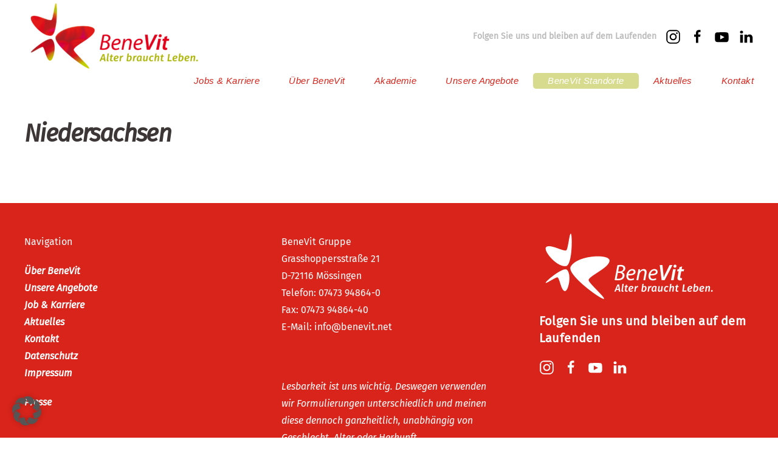

--- FILE ---
content_type: text/html; charset=UTF-8
request_url: https://www.benevit.net/benevit-standorte/niedersachsen/
body_size: 18074
content:
<!DOCTYPE html><html lang="de" prefix="og: https://ogp.me/ns#"><head><meta charset="UTF-8"><meta http-equiv="X-UA-Compatible" content="IE=edge"><meta name="viewport" content="width=device-width, initial-scale=1"><link rel="shortcut icon" href="/wp-content/uploads/2022/03/Logo-BeneVit-nur-Bildmotiv.png"><link rel="apple-touch-icon" href="/wp-content/uploads/2022/03/Logo-BeneVit-nur-Bildmotiv.png"><title>Niedersachsen &mdash; BeneVit</title><meta name="description" content="Niedersachsen &mdash; BeneVit"/><meta name="robots" content="follow, index, max-snippet:-1, max-video-preview:-1, max-image-preview:large"/><link rel="canonical" href="https://www.benevit.net/benevit-standorte/niedersachsen/" /><meta property="og:locale" content="de_DE" /><meta property="og:type" content="article" /><meta property="og:title" content="Niedersachsen &mdash; BeneVit" /><meta property="og:description" content="Niedersachsen &mdash; BeneVit" /><meta property="og:url" content="https://www.benevit.net/benevit-standorte/niedersachsen/" /><meta property="og:site_name" content="BeneVit - Alter braucht Leben" /><meta property="article:publisher" content="https://www.facebook.com/benevit/" /><meta property="og:image" content="https://www.benevit.net/wp-content/uploads/2023/12/BeneVit_SocialMedia_WebVorschau.jpg" /><meta property="og:image:secure_url" content="https://www.benevit.net/wp-content/uploads/2023/12/BeneVit_SocialMedia_WebVorschau.jpg" /><meta property="og:image:width" content="1200" /><meta property="og:image:height" content="630" /><meta property="og:image:alt" content="Social Media Icon-Vorschau für Links" /><meta property="og:image:type" content="image/jpeg" /><meta property="article:published_time" content="2022-05-03T13:27:58+02:00" /><meta name="twitter:card" content="summary_large_image" /><meta name="twitter:title" content="Niedersachsen &mdash; BeneVit" /><meta name="twitter:description" content="Niedersachsen &mdash; BeneVit" /><meta name="twitter:image" content="https://www.benevit.net/wp-content/uploads/2023/12/BeneVit_SocialMedia_WebVorschau.jpg" /><meta name="twitter:label1" content="Lesedauer" /><meta name="twitter:data1" content="Weniger als eine Minute" /> <script type="application/ld+json" class="rank-math-schema">{"@context":"https://schema.org","@graph":[{"@type":"Place","@id":"https://www.benevit.net/#place","address":{"@type":"PostalAddress","streetAddress":"Grasshoppersstra\u00dfe 21","addressLocality":"M\u00f6ssingen","addressRegion":"M\u00f6ssingen","postalCode":"72116","addressCountry":"Deutschland"}},{"@type":["CommunityHealth","Organization"],"@id":"https://www.benevit.net/#organization","name":"BeneVit Holding GmbH","url":"https://www.benevit.net","sameAs":["https://www.facebook.com/benevit/"],"email":"info@benevit.net","address":{"@type":"PostalAddress","streetAddress":"Grasshoppersstra\u00dfe 21","addressLocality":"M\u00f6ssingen","addressRegion":"M\u00f6ssingen","postalCode":"72116","addressCountry":"Deutschland"},"logo":{"@type":"ImageObject","@id":"https://www.benevit.net/#logo","url":"https://www.benevit.net/wp-content/uploads/2022/03/Logo-BeneVit.png","contentUrl":"https://www.benevit.net/wp-content/uploads/2022/03/Logo-BeneVit.png","caption":"BeneVit - Alter braucht Leben","inLanguage":"de","width":"1701","height":"624"},"priceRange":"$$$","contactPoint":[{"@type":"ContactPoint","telephone":"+49 7473 94864-0","contactType":"customer support"}],"openingHours":["Monday,Tuesday,Wednesday,Thursday,Friday 09:00-18:00"],"location":{"@id":"https://www.benevit.net/#place"}},{"@type":"WebSite","@id":"https://www.benevit.net/#website","url":"https://www.benevit.net","name":"BeneVit - Alter braucht Leben","alternateName":"BeneVit - Alter braucht Leben","publisher":{"@id":"https://www.benevit.net/#organization"},"inLanguage":"de"},{"@type":"ImageObject","@id":"https://www.benevit.net/wp-content/uploads/2023/12/BeneVit_SocialMedia_WebVorschau.jpg","url":"https://www.benevit.net/wp-content/uploads/2023/12/BeneVit_SocialMedia_WebVorschau.jpg","width":"1200","height":"630","caption":"Social Media Icon-Vorschau f\u00fcr Links","inLanguage":"de"},{"@type":"WebPage","@id":"https://www.benevit.net/benevit-standorte/niedersachsen/#webpage","url":"https://www.benevit.net/benevit-standorte/niedersachsen/","name":"Niedersachsen &mdash; BeneVit","datePublished":"2022-05-03T13:27:58+02:00","dateModified":"2022-05-03T13:27:58+02:00","isPartOf":{"@id":"https://www.benevit.net/#website"},"primaryImageOfPage":{"@id":"https://www.benevit.net/wp-content/uploads/2023/12/BeneVit_SocialMedia_WebVorschau.jpg"},"inLanguage":"de"},{"@type":"Person","@id":"https://www.benevit.net/benevit-standorte/niedersachsen/#author","name":"Sabine","image":{"@type":"ImageObject","@id":"https://secure.gravatar.com/avatar/53e91661a71423333270e22bf290d5c0e44dad1015cb923430ff76988c89e957?s=96&amp;d=mm&amp;r=g","url":"https://secure.gravatar.com/avatar/53e91661a71423333270e22bf290d5c0e44dad1015cb923430ff76988c89e957?s=96&amp;d=mm&amp;r=g","caption":"Sabine","inLanguage":"de"},"worksFor":{"@id":"https://www.benevit.net/#organization"}},{"@type":"Article","headline":"Niedersachsen &mdash; BeneVit","datePublished":"2022-05-03T13:27:58+02:00","dateModified":"2022-05-03T13:27:58+02:00","author":{"@id":"https://www.benevit.net/benevit-standorte/niedersachsen/#author","name":"Sabine"},"publisher":{"@id":"https://www.benevit.net/#organization"},"description":"Niedersachsen &mdash; BeneVit","name":"Niedersachsen &mdash; BeneVit","@id":"https://www.benevit.net/benevit-standorte/niedersachsen/#richSnippet","isPartOf":{"@id":"https://www.benevit.net/benevit-standorte/niedersachsen/#webpage"},"image":{"@id":"https://www.benevit.net/wp-content/uploads/2023/12/BeneVit_SocialMedia_WebVorschau.jpg"},"inLanguage":"de","mainEntityOfPage":{"@id":"https://www.benevit.net/benevit-standorte/niedersachsen/#webpage"}}]}</script>  <script defer id="pys-version-script" src="[data-uri]"></script> <style id='wp-img-auto-sizes-contain-inline-css' type='text/css'>img:is([sizes=auto i],[sizes^="auto," i]){contain-intrinsic-size:3000px 1500px}
/*# sourceURL=wp-img-auto-sizes-contain-inline-css */</style><link rel='stylesheet' id='wp-block-library-css' href='https://www.benevit.net/wp-includes/css/dist/block-library/style.min.css' type='text/css' media='all' /><style id='global-styles-inline-css' type='text/css'>:root{--wp--preset--aspect-ratio--square: 1;--wp--preset--aspect-ratio--4-3: 4/3;--wp--preset--aspect-ratio--3-4: 3/4;--wp--preset--aspect-ratio--3-2: 3/2;--wp--preset--aspect-ratio--2-3: 2/3;--wp--preset--aspect-ratio--16-9: 16/9;--wp--preset--aspect-ratio--9-16: 9/16;--wp--preset--color--black: #000000;--wp--preset--color--cyan-bluish-gray: #abb8c3;--wp--preset--color--white: #ffffff;--wp--preset--color--pale-pink: #f78da7;--wp--preset--color--vivid-red: #cf2e2e;--wp--preset--color--luminous-vivid-orange: #ff6900;--wp--preset--color--luminous-vivid-amber: #fcb900;--wp--preset--color--light-green-cyan: #7bdcb5;--wp--preset--color--vivid-green-cyan: #00d084;--wp--preset--color--pale-cyan-blue: #8ed1fc;--wp--preset--color--vivid-cyan-blue: #0693e3;--wp--preset--color--vivid-purple: #9b51e0;--wp--preset--gradient--vivid-cyan-blue-to-vivid-purple: linear-gradient(135deg,rgb(6,147,227) 0%,rgb(155,81,224) 100%);--wp--preset--gradient--light-green-cyan-to-vivid-green-cyan: linear-gradient(135deg,rgb(122,220,180) 0%,rgb(0,208,130) 100%);--wp--preset--gradient--luminous-vivid-amber-to-luminous-vivid-orange: linear-gradient(135deg,rgb(252,185,0) 0%,rgb(255,105,0) 100%);--wp--preset--gradient--luminous-vivid-orange-to-vivid-red: linear-gradient(135deg,rgb(255,105,0) 0%,rgb(207,46,46) 100%);--wp--preset--gradient--very-light-gray-to-cyan-bluish-gray: linear-gradient(135deg,rgb(238,238,238) 0%,rgb(169,184,195) 100%);--wp--preset--gradient--cool-to-warm-spectrum: linear-gradient(135deg,rgb(74,234,220) 0%,rgb(151,120,209) 20%,rgb(207,42,186) 40%,rgb(238,44,130) 60%,rgb(251,105,98) 80%,rgb(254,248,76) 100%);--wp--preset--gradient--blush-light-purple: linear-gradient(135deg,rgb(255,206,236) 0%,rgb(152,150,240) 100%);--wp--preset--gradient--blush-bordeaux: linear-gradient(135deg,rgb(254,205,165) 0%,rgb(254,45,45) 50%,rgb(107,0,62) 100%);--wp--preset--gradient--luminous-dusk: linear-gradient(135deg,rgb(255,203,112) 0%,rgb(199,81,192) 50%,rgb(65,88,208) 100%);--wp--preset--gradient--pale-ocean: linear-gradient(135deg,rgb(255,245,203) 0%,rgb(182,227,212) 50%,rgb(51,167,181) 100%);--wp--preset--gradient--electric-grass: linear-gradient(135deg,rgb(202,248,128) 0%,rgb(113,206,126) 100%);--wp--preset--gradient--midnight: linear-gradient(135deg,rgb(2,3,129) 0%,rgb(40,116,252) 100%);--wp--preset--font-size--small: 13px;--wp--preset--font-size--medium: 20px;--wp--preset--font-size--large: 36px;--wp--preset--font-size--x-large: 42px;--wp--preset--spacing--20: 0.44rem;--wp--preset--spacing--30: 0.67rem;--wp--preset--spacing--40: 1rem;--wp--preset--spacing--50: 1.5rem;--wp--preset--spacing--60: 2.25rem;--wp--preset--spacing--70: 3.38rem;--wp--preset--spacing--80: 5.06rem;--wp--preset--shadow--natural: 6px 6px 9px rgba(0, 0, 0, 0.2);--wp--preset--shadow--deep: 12px 12px 50px rgba(0, 0, 0, 0.4);--wp--preset--shadow--sharp: 6px 6px 0px rgba(0, 0, 0, 0.2);--wp--preset--shadow--outlined: 6px 6px 0px -3px rgb(255, 255, 255), 6px 6px rgb(0, 0, 0);--wp--preset--shadow--crisp: 6px 6px 0px rgb(0, 0, 0);}:where(.is-layout-flex){gap: 0.5em;}:where(.is-layout-grid){gap: 0.5em;}body .is-layout-flex{display: flex;}.is-layout-flex{flex-wrap: wrap;align-items: center;}.is-layout-flex > :is(*, div){margin: 0;}body .is-layout-grid{display: grid;}.is-layout-grid > :is(*, div){margin: 0;}:where(.wp-block-columns.is-layout-flex){gap: 2em;}:where(.wp-block-columns.is-layout-grid){gap: 2em;}:where(.wp-block-post-template.is-layout-flex){gap: 1.25em;}:where(.wp-block-post-template.is-layout-grid){gap: 1.25em;}.has-black-color{color: var(--wp--preset--color--black) !important;}.has-cyan-bluish-gray-color{color: var(--wp--preset--color--cyan-bluish-gray) !important;}.has-white-color{color: var(--wp--preset--color--white) !important;}.has-pale-pink-color{color: var(--wp--preset--color--pale-pink) !important;}.has-vivid-red-color{color: var(--wp--preset--color--vivid-red) !important;}.has-luminous-vivid-orange-color{color: var(--wp--preset--color--luminous-vivid-orange) !important;}.has-luminous-vivid-amber-color{color: var(--wp--preset--color--luminous-vivid-amber) !important;}.has-light-green-cyan-color{color: var(--wp--preset--color--light-green-cyan) !important;}.has-vivid-green-cyan-color{color: var(--wp--preset--color--vivid-green-cyan) !important;}.has-pale-cyan-blue-color{color: var(--wp--preset--color--pale-cyan-blue) !important;}.has-vivid-cyan-blue-color{color: var(--wp--preset--color--vivid-cyan-blue) !important;}.has-vivid-purple-color{color: var(--wp--preset--color--vivid-purple) !important;}.has-black-background-color{background-color: var(--wp--preset--color--black) !important;}.has-cyan-bluish-gray-background-color{background-color: var(--wp--preset--color--cyan-bluish-gray) !important;}.has-white-background-color{background-color: var(--wp--preset--color--white) !important;}.has-pale-pink-background-color{background-color: var(--wp--preset--color--pale-pink) !important;}.has-vivid-red-background-color{background-color: var(--wp--preset--color--vivid-red) !important;}.has-luminous-vivid-orange-background-color{background-color: var(--wp--preset--color--luminous-vivid-orange) !important;}.has-luminous-vivid-amber-background-color{background-color: var(--wp--preset--color--luminous-vivid-amber) !important;}.has-light-green-cyan-background-color{background-color: var(--wp--preset--color--light-green-cyan) !important;}.has-vivid-green-cyan-background-color{background-color: var(--wp--preset--color--vivid-green-cyan) !important;}.has-pale-cyan-blue-background-color{background-color: var(--wp--preset--color--pale-cyan-blue) !important;}.has-vivid-cyan-blue-background-color{background-color: var(--wp--preset--color--vivid-cyan-blue) !important;}.has-vivid-purple-background-color{background-color: var(--wp--preset--color--vivid-purple) !important;}.has-black-border-color{border-color: var(--wp--preset--color--black) !important;}.has-cyan-bluish-gray-border-color{border-color: var(--wp--preset--color--cyan-bluish-gray) !important;}.has-white-border-color{border-color: var(--wp--preset--color--white) !important;}.has-pale-pink-border-color{border-color: var(--wp--preset--color--pale-pink) !important;}.has-vivid-red-border-color{border-color: var(--wp--preset--color--vivid-red) !important;}.has-luminous-vivid-orange-border-color{border-color: var(--wp--preset--color--luminous-vivid-orange) !important;}.has-luminous-vivid-amber-border-color{border-color: var(--wp--preset--color--luminous-vivid-amber) !important;}.has-light-green-cyan-border-color{border-color: var(--wp--preset--color--light-green-cyan) !important;}.has-vivid-green-cyan-border-color{border-color: var(--wp--preset--color--vivid-green-cyan) !important;}.has-pale-cyan-blue-border-color{border-color: var(--wp--preset--color--pale-cyan-blue) !important;}.has-vivid-cyan-blue-border-color{border-color: var(--wp--preset--color--vivid-cyan-blue) !important;}.has-vivid-purple-border-color{border-color: var(--wp--preset--color--vivid-purple) !important;}.has-vivid-cyan-blue-to-vivid-purple-gradient-background{background: var(--wp--preset--gradient--vivid-cyan-blue-to-vivid-purple) !important;}.has-light-green-cyan-to-vivid-green-cyan-gradient-background{background: var(--wp--preset--gradient--light-green-cyan-to-vivid-green-cyan) !important;}.has-luminous-vivid-amber-to-luminous-vivid-orange-gradient-background{background: var(--wp--preset--gradient--luminous-vivid-amber-to-luminous-vivid-orange) !important;}.has-luminous-vivid-orange-to-vivid-red-gradient-background{background: var(--wp--preset--gradient--luminous-vivid-orange-to-vivid-red) !important;}.has-very-light-gray-to-cyan-bluish-gray-gradient-background{background: var(--wp--preset--gradient--very-light-gray-to-cyan-bluish-gray) !important;}.has-cool-to-warm-spectrum-gradient-background{background: var(--wp--preset--gradient--cool-to-warm-spectrum) !important;}.has-blush-light-purple-gradient-background{background: var(--wp--preset--gradient--blush-light-purple) !important;}.has-blush-bordeaux-gradient-background{background: var(--wp--preset--gradient--blush-bordeaux) !important;}.has-luminous-dusk-gradient-background{background: var(--wp--preset--gradient--luminous-dusk) !important;}.has-pale-ocean-gradient-background{background: var(--wp--preset--gradient--pale-ocean) !important;}.has-electric-grass-gradient-background{background: var(--wp--preset--gradient--electric-grass) !important;}.has-midnight-gradient-background{background: var(--wp--preset--gradient--midnight) !important;}.has-small-font-size{font-size: var(--wp--preset--font-size--small) !important;}.has-medium-font-size{font-size: var(--wp--preset--font-size--medium) !important;}.has-large-font-size{font-size: var(--wp--preset--font-size--large) !important;}.has-x-large-font-size{font-size: var(--wp--preset--font-size--x-large) !important;}
/*# sourceURL=global-styles-inline-css */</style><style id='classic-theme-styles-inline-css' type='text/css'>/*! This file is auto-generated */
.wp-block-button__link{color:#fff;background-color:#32373c;border-radius:9999px;box-shadow:none;text-decoration:none;padding:calc(.667em + 2px) calc(1.333em + 2px);font-size:1.125em}.wp-block-file__button{background:#32373c;color:#fff;text-decoration:none}
/*# sourceURL=/wp-includes/css/classic-themes.min.css */</style><link rel='stylesheet' id='wp-job-manager-job-listings-css' href='https://www.benevit.net/wp-content/cache/autoptimize/css/autoptimize_single_f28ec5fd85d4f6fabf02e002332f777f.css' type='text/css' media='all' /><link rel='stylesheet' id='gjm-font-css' href='https://www.benevit.net/wp-content/plugins/wpjm-jobs-geolocation/assets/font/gjm.font.min.css' type='text/css' media='all' /><link rel='stylesheet' id='gjm-frontend-css' href='https://www.benevit.net/wp-content/plugins/wpjm-jobs-geolocation/assets/css/gjm.frontend.min.css' type='text/css' media='all' /><link rel='stylesheet' id='embeddable-job-widget-frontend-css' href='https://www.benevit.net/wp-content/cache/autoptimize/css/autoptimize_single_cf764aad92f8124c091916ea959fe318.css' type='text/css' media='all' /><link rel='stylesheet' id='wp-job-manager-tags-frontend-css' href='https://www.benevit.net/wp-content/cache/autoptimize/css/autoptimize_single_65112d2faa366c9ddd556a53a6770c5d.css' type='text/css' media='all' /><link rel='stylesheet' id='parent-style-css' href='https://www.benevit.net/wp-content/themes/yootheme/style.css' type='text/css' media='all' /><link rel='stylesheet' id='child-theme-css-css' href='https://www.benevit.net/wp-content/cache/autoptimize/css/autoptimize_single_1cfcfd41fc83c518486f98d8f42c558f.css' type='text/css' media='all' /><link rel='stylesheet' id='borlabs-cookie-custom-css' href='https://www.benevit.net/wp-content/cache/autoptimize/css/autoptimize_single_2a53c1596933e557c8e492c4970f827f.css' type='text/css' media='all' /><link href="https://www.benevit.net/wp-content/cache/autoptimize/css/autoptimize_single_e70c2cf1bf8bc8e95831e0590c83d75e.css?ver=1712752406" rel="stylesheet"><link href="https://www.benevit.net/wp-content/themes/yootheme/css/theme.update.css?ver=2.7.22" rel="stylesheet"> <script defer id="jquery-core-js-extra" src="[data-uri]"></script> <script defer type="text/javascript" src="https://www.benevit.net/wp-includes/js/jquery/jquery.min.js" id="jquery-core-js"></script> <script defer type="text/javascript" src="https://www.benevit.net/wp-includes/js/jquery/jquery-migrate.min.js" id="jquery-migrate-js"></script> <script defer data-no-optimize="1" data-no-minify="1" data-cfasync="false" type="text/javascript" src="https://www.benevit.net/wp-content/cache/autoptimize/js/autoptimize_single_987bb92913fbe7e51988643e12582c57.js" id="borlabs-cookie-config-js"></script> <script defer data-no-optimize="1" data-no-minify="1" data-cfasync="false" type="text/javascript" src="https://www.benevit.net/wp-content/plugins/borlabs-cookie/assets/javascript/borlabs-cookie-prioritize.min.js" id="borlabs-cookie-prioritize-js"></script> <script defer type="text/javascript" src="https://www.benevit.net/wp-content/plugins/pixelyoursite/dist/scripts/jquery.bind-first-0.2.3.min.js" id="jquery-bind-first-js"></script> <script defer type="text/javascript" src="https://www.benevit.net/wp-content/plugins/pixelyoursite/dist/scripts/js.cookie-2.1.3.min.js" id="js-cookie-pys-js"></script> <script defer type="text/javascript" src="https://www.benevit.net/wp-content/plugins/pixelyoursite/dist/scripts/tld.min.js" id="js-tld-js"></script> <script type="text/javascript" id="pys-js-extra">var pysOptions = {"staticEvents":{"facebook":{"init_event":[{"delay":0,"type":"static","ajaxFire":false,"name":"PageView","pixelIds":["705799647361081"],"eventID":"40e6d22b-4d15-4093-8043-87e7c329551f","params":{"page_title":"Niedersachsen","post_type":"page","post_id":7779,"plugin":"PixelYourSite","user_role":"guest","event_url":"www.benevit.net/benevit-standorte/niedersachsen/"},"e_id":"init_event","ids":[],"hasTimeWindow":false,"timeWindow":0,"woo_order":"","edd_order":""}]}},"dynamicEvents":[],"triggerEvents":[],"triggerEventTypes":[],"facebook":{"pixelIds":["705799647361081"],"advancedMatching":[],"advancedMatchingEnabled":true,"removeMetadata":false,"wooVariableAsSimple":false,"serverApiEnabled":true,"wooCRSendFromServer":false,"send_external_id":null,"enabled_medical":false,"do_not_track_medical_param":["event_url","post_title","page_title","landing_page","content_name","categories","category_name","tags"],"meta_ldu":false},"debug":"","siteUrl":"https://www.benevit.net","ajaxUrl":"https://www.benevit.net/wp-admin/admin-ajax.php","ajax_event":"cbf19fd161","enable_remove_download_url_param":"1","cookie_duration":"7","last_visit_duration":"60","enable_success_send_form":"","ajaxForServerEvent":"1","ajaxForServerStaticEvent":"1","useSendBeacon":"1","send_external_id":"1","external_id_expire":"180","track_cookie_for_subdomains":"1","google_consent_mode":"1","gdpr":{"ajax_enabled":true,"all_disabled_by_api":false,"facebook_disabled_by_api":false,"analytics_disabled_by_api":false,"google_ads_disabled_by_api":false,"pinterest_disabled_by_api":false,"bing_disabled_by_api":false,"reddit_disabled_by_api":false,"externalID_disabled_by_api":false,"facebook_prior_consent_enabled":true,"analytics_prior_consent_enabled":true,"google_ads_prior_consent_enabled":null,"pinterest_prior_consent_enabled":true,"bing_prior_consent_enabled":true,"cookiebot_integration_enabled":false,"cookiebot_facebook_consent_category":"marketing","cookiebot_analytics_consent_category":"statistics","cookiebot_tiktok_consent_category":"marketing","cookiebot_google_ads_consent_category":"marketing","cookiebot_pinterest_consent_category":"marketing","cookiebot_bing_consent_category":"marketing","consent_magic_integration_enabled":false,"real_cookie_banner_integration_enabled":false,"cookie_notice_integration_enabled":false,"cookie_law_info_integration_enabled":false,"analytics_storage":{"enabled":true,"value":"granted","filter":false},"ad_storage":{"enabled":true,"value":"granted","filter":false},"ad_user_data":{"enabled":true,"value":"granted","filter":false},"ad_personalization":{"enabled":true,"value":"granted","filter":false}},"cookie":{"disabled_all_cookie":false,"disabled_start_session_cookie":false,"disabled_advanced_form_data_cookie":false,"disabled_landing_page_cookie":false,"disabled_first_visit_cookie":false,"disabled_trafficsource_cookie":false,"disabled_utmTerms_cookie":false,"disabled_utmId_cookie":false},"tracking_analytics":{"TrafficSource":"direct","TrafficLanding":"undefined","TrafficUtms":[],"TrafficUtmsId":[]},"GATags":{"ga_datalayer_type":"default","ga_datalayer_name":"dataLayerPYS"},"woo":{"enabled":false},"edd":{"enabled":false},"cache_bypass":"1769401207"};
//# sourceURL=pys-js-extra</script> <script defer type="text/javascript" src="https://www.benevit.net/wp-content/cache/autoptimize/js/autoptimize_single_b29cde9ee173823948f31aa48bf1e4b0.js" id="pys-js"></script> <script defer src="[data-uri]"></script><script defer src="[data-uri]"></script><script data-no-optimize="1" data-no-minify="1" data-cfasync="false" data-borlabs-cookie-script-blocker-ignore>(function () {
        if ('0' === '1' && '1' === '1') {
            window['gtag_enable_tcf_support'] = true;
        }
        window.dataLayer = window.dataLayer || [];
        if (typeof window.gtag !== 'function') {
            window.gtag = function () {
                window.dataLayer.push(arguments);
            };
        }
        gtag('set', 'developer_id.dYjRjMm', true);
        if ('1' === '1') {
            let getCookieValue = function (name) {
                return document.cookie.match('(^|;)\\s*' + name + '\\s*=\\s*([^;]+)')?.pop() || '';
            };
            const gtmRegionsData = '{{ google-tag-manager-cm-regional-defaults }}';
            let gtmRegions = [];
            if (gtmRegionsData !== '\{\{ google-tag-manager-cm-regional-defaults \}\}') {
                gtmRegions = JSON.parse(gtmRegionsData);
            }
            let defaultRegion = null;
            for (let gtmRegionIndex in gtmRegions) {
                let gtmRegion = gtmRegions[gtmRegionIndex];
                if (gtmRegion['google-tag-manager-cm-region'] === '') {
                    defaultRegion = gtmRegion;
                } else {
                    gtag('consent', 'default', {
                        'ad_storage': gtmRegion['google-tag-manager-cm-default-ad-storage'],
                        'ad_user_data': gtmRegion['google-tag-manager-cm-default-ad-user-data'],
                        'ad_personalization': gtmRegion['google-tag-manager-cm-default-ad-personalization'],
                        'analytics_storage': gtmRegion['google-tag-manager-cm-default-analytics-storage'],
                        'functionality_storage': gtmRegion['google-tag-manager-cm-default-functionality-storage'],
                        'personalization_storage': gtmRegion['google-tag-manager-cm-default-personalization-storage'],
                        'security_storage': gtmRegion['google-tag-manager-cm-default-security-storage'],
                        'region': gtmRegion['google-tag-manager-cm-region'].toUpperCase().split(','),
						'wait_for_update': 500,
                    });
                }
            }
            let cookieValue = getCookieValue('borlabs-cookie-gcs');
            let consentsFromCookie = {};
            if (cookieValue !== '') {
                consentsFromCookie = JSON.parse(decodeURIComponent(cookieValue));
            }
            let defaultValues = {
                'ad_storage': defaultRegion === null ? 'denied' : defaultRegion['google-tag-manager-cm-default-ad-storage'],
                'ad_user_data': defaultRegion === null ? 'denied' : defaultRegion['google-tag-manager-cm-default-ad-user-data'],
                'ad_personalization': defaultRegion === null ? 'denied' : defaultRegion['google-tag-manager-cm-default-ad-personalization'],
                'analytics_storage': defaultRegion === null ? 'denied' : defaultRegion['google-tag-manager-cm-default-analytics-storage'],
                'functionality_storage': defaultRegion === null ? 'denied' : defaultRegion['google-tag-manager-cm-default-functionality-storage'],
                'personalization_storage': defaultRegion === null ? 'denied' : defaultRegion['google-tag-manager-cm-default-personalization-storage'],
                'security_storage': defaultRegion === null ? 'denied' : defaultRegion['google-tag-manager-cm-default-security-storage'],
                'wait_for_update': 500,
            };
            gtag('consent', 'default', {...defaultValues, ...consentsFromCookie});
            gtag('set', 'ads_data_redaction', true);
        }

        if ('0' === '1') {
            let url = new URL(window.location.href);

            if ((url.searchParams.has('gtm_debug') && url.searchParams.get('gtm_debug') !== '') || document.cookie.indexOf('__TAG_ASSISTANT=') !== -1 || document.documentElement.hasAttribute('data-tag-assistant-present')) {
                /* GTM block start */
                (function(w,d,s,l,i){w[l]=w[l]||[];w[l].push({'gtm.start':
                        new Date().getTime(),event:'gtm.js'});var f=d.getElementsByTagName(s)[0],
                    j=d.createElement(s),dl=l!='dataLayer'?'&l='+l:'';j.async=true;j.src=
                    'https://www.googletagmanager.com/gtm.js?id='+i+dl;f.parentNode.insertBefore(j,f);
                })(window,document,'script','dataLayer','GTM-5H6HG3R');
                /* GTM block end */
            } else {
                /* GTM block start */
                (function(w,d,s,l,i){w[l]=w[l]||[];w[l].push({'gtm.start':
                        new Date().getTime(),event:'gtm.js'});var f=d.getElementsByTagName(s)[0],
                    j=d.createElement(s),dl=l!='dataLayer'?'&l='+l:'';j.async=true;j.src=
                    'https://www.benevit.net/wp-content/uploads/borlabs-cookie/' + i + '.js?ver=not-set-yet';f.parentNode.insertBefore(j,f);
                })(window,document,'script','dataLayer','GTM-5H6HG3R');
                /* GTM block end */
            }
        }


        let borlabsCookieConsentChangeHandler = function () {
            window.dataLayer = window.dataLayer || [];
            if (typeof window.gtag !== 'function') {
                window.gtag = function() {
                    window.dataLayer.push(arguments);
                };
            }

            let consents = BorlabsCookie.Cookie.getPluginCookie().consents;

            if ('1' === '1') {
                let gtmConsents = {};
                let customConsents = {};

				let services = BorlabsCookie.Services._services;

				for (let service in services) {
					if (service !== 'borlabs-cookie') {
						customConsents['borlabs_cookie_' + service.replaceAll('-', '_')] = BorlabsCookie.Consents.hasConsent(service) ? 'granted' : 'denied';
					}
				}

                if ('0' === '1') {
                    gtmConsents = {
                        'analytics_storage': BorlabsCookie.Consents.hasConsentForServiceGroup('statistics') === true ? 'granted' : 'denied',
                        'functionality_storage': BorlabsCookie.Consents.hasConsentForServiceGroup('statistics') === true ? 'granted' : 'denied',
                        'personalization_storage': BorlabsCookie.Consents.hasConsentForServiceGroup('marketing') === true ? 'granted' : 'denied',
                        'security_storage': BorlabsCookie.Consents.hasConsentForServiceGroup('statistics') === true ? 'granted' : 'denied',
                    };
                } else {
                    gtmConsents = {
                        'ad_storage': BorlabsCookie.Consents.hasConsentForServiceGroup('marketing') === true ? 'granted' : 'denied',
                        'ad_user_data': BorlabsCookie.Consents.hasConsentForServiceGroup('marketing') === true ? 'granted' : 'denied',
                        'ad_personalization': BorlabsCookie.Consents.hasConsentForServiceGroup('marketing') === true ? 'granted' : 'denied',
                        'analytics_storage': BorlabsCookie.Consents.hasConsentForServiceGroup('statistics') === true ? 'granted' : 'denied',
                        'functionality_storage': BorlabsCookie.Consents.hasConsentForServiceGroup('statistics') === true ? 'granted' : 'denied',
                        'personalization_storage': BorlabsCookie.Consents.hasConsentForServiceGroup('marketing') === true ? 'granted' : 'denied',
                        'security_storage': BorlabsCookie.Consents.hasConsentForServiceGroup('statistics') === true ? 'granted' : 'denied',
                    };
                }
                BorlabsCookie.CookieLibrary.setCookie(
                    'borlabs-cookie-gcs',
                    JSON.stringify(gtmConsents),
                    BorlabsCookie.Settings.automaticCookieDomainAndPath.value ? '' : BorlabsCookie.Settings.cookieDomain.value,
                    BorlabsCookie.Settings.cookiePath.value,
                    BorlabsCookie.Cookie.getPluginCookie().expires,
                    BorlabsCookie.Settings.cookieSecure.value,
                    BorlabsCookie.Settings.cookieSameSite.value
                );
                gtag('consent', 'update', {...gtmConsents, ...customConsents});
            }


            for (let serviceGroup in consents) {
                for (let service of consents[serviceGroup]) {
                    if (!window.BorlabsCookieGtmPackageSentEvents.includes(service) && service !== 'borlabs-cookie') {
                        window.dataLayer.push({
                            event: 'borlabs-cookie-opt-in-' + service,
                        });
                        window.BorlabsCookieGtmPackageSentEvents.push(service);
                    }
                }
            }
            let afterConsentsEvent = document.createEvent('Event');
            afterConsentsEvent.initEvent('borlabs-cookie-google-tag-manager-after-consents', true, true);
            document.dispatchEvent(afterConsentsEvent);
        };
        window.BorlabsCookieGtmPackageSentEvents = [];
        document.addEventListener('borlabs-cookie-consent-saved', borlabsCookieConsentChangeHandler);
        document.addEventListener('borlabs-cookie-handle-unblock', borlabsCookieConsentChangeHandler);
    })();</script><noscript><style>.lazyload[data-src]{display:none !important;}</style></noscript><style>.lazyload{background-image:none !important;}.lazyload:before{background-image:none !important;}</style><script defer src="https://www.benevit.net/wp-content/themes/yootheme/vendor/assets/uikit/dist/js/uikit.min.js?ver=2.7.22"></script> <script defer src="https://www.benevit.net/wp-content/themes/yootheme/vendor/assets/uikit/dist/js/uikit-icons-kitchen-daily.min.js?ver=2.7.22"></script> <script defer src="https://www.benevit.net/wp-content/cache/autoptimize/js/autoptimize_single_e06b8dc5e5cabad71f731f27398a7884.js?ver=2.7.22"></script> <script defer src="[data-uri]"></script> <script defer src="https://www.benevit.net/wp-content/cache/autoptimize/js/autoptimize_single_aa5538977516f26fb8a9ea27155b39dc.js?ver=2.7.22"></script> <script defer src="[data-uri]"></script> <style type="text/css" id="wp-custom-css">@font-face {
    font-family: 'Fira Sans';
    font-style: italic;
    font-weight: 400;
    src: url(/wp-content/themes/yootheme-benevit/assets/fonts/FiraSans-Italic.ttf) format('ttf'), url(/wp-content/themes/yootheme-benevit/assets/fonts/FiraSans-Italic.ttf) format('truetype');
    font-display: swap;
}

@font-face {
    font-family: 'Fira Sans';
    font-style: normal;
    font-weight: 400;
    src: url(/wp-content/themes/yootheme-benevit/assets/fonts/FiraSans-Regular.ttf) format('ttf'), url(/wp-content/themes/yootheme-benevit/assets/fonts/FiraSans-Regular.ttf) format('truetype');
    font-display: swap;
}

html, body{
    font-family: 'Fira Sans', Helvetica, Arial, serif;
}

.job_listings .search_location{
	/* display: none;*/
}
.job_listings .map-wrapper{
	/* display: none!important;*/
}
.single_job_listing .map-wrapper{
	/* display: none!important;*/
}

.uk-light .uk-button:hover{
	background-color: #d8241b;
	color: white;
}

.top-header-small-height >div,
.top-header-medium-height >div
{
	display: flex;
	flex-direction:column;
	justify-content: center;
}
.top-header-small-height >div{

	min-height: 300px;
	background-size: cover;
}
.top-header-medium-height >div{
	min-height: 420px;
	background-size: cover;
}
.top-header-margin-top{
	margin-top: 10px;	
}

@media screen and (max-width:980px){
	body h1.uk-h1{
		font-size: 24px;
		hyphens: auto;
	}
}

/* Header Hauptmenü nie sticky weil es sonst über Bildschirm läuft */
.tm-header >.uk-sticky-fixed{
	position: absolute!important;
}

/* social icons header */
.tm-toolbar {
	text-align: right;	
}
.tm-toolbar .uk-panel ul:before{
	display: block;
	content: "Folgen Sie uns und bleiben auf dem Laufenden";
	color: #bbbbbb;
	font-weight: bold;
}

.tm-toolbar .uk-icon-button,
#tm-mobile .uk-icon-button{
	border: none;
	background: transparent;
}

.tm-toolbar .uk-icon-button svg{
fill: #000000;
}</style></head><body class="wp-singular page-template-default page page-id-7779 page-child parent-pageid-6512 wp-theme-yootheme wp-child-theme-yootheme-benevit  page-slug-niedersachsen yootheme-benevit"><div class="tm-page"><div class="tm-header-mobile uk-hidden@l"><div class="uk-navbar-container"><nav uk-navbar="container: .tm-header-mobile"><div class="uk-navbar-left"> <a href="https://www.benevit.net" class="uk-navbar-item uk-logo"> <img alt src="[data-uri]"   data-width="150" data-height="55" data-src="/wp-content/themes/yootheme/cache/Logo-BeneVit-41af5304.png" decoding="async" data-srcset="/wp-content/themes/yootheme/cache/Logo-BeneVit-41af5304.png 150w, /wp-content/themes/yootheme/cache/Logo-BeneVit-87a617b2.png 300w" data-sizes="auto" class="lazyload" data-eio-rwidth="150" data-eio-rheight="55"><noscript><img alt src="/wp-content/themes/yootheme/cache/Logo-BeneVit-41af5304.png" srcset="/wp-content/themes/yootheme/cache/Logo-BeneVit-41af5304.png 150w, /wp-content/themes/yootheme/cache/Logo-BeneVit-87a617b2.png 300w" sizes="(min-width: 150px) 150px" data-width="150" data-height="55" data-eio="l"></noscript></a><div class="uk-navbar-item widget widget_custom_html" id="custom_html-3"><div class="textwidget custom-html-widget"><div id="top-mobile-scrollpoint"></div></div></div></div><div class="uk-navbar-right"> <a class="uk-navbar-toggle" href="#tm-mobile" uk-toggle><div uk-navbar-toggle-icon></div> </a></div></nav></div><div id="tm-mobile" uk-offcanvas mode="slide" overlay><div class="uk-offcanvas-bar"> <button class="uk-offcanvas-close" type="button" uk-close></button><div class="uk-child-width-1-1" uk-grid><div><div class="uk-panel"><ul class="uk-nav uk-nav-default"><li class="menu-item menu-item-type-post_type menu-item-object-page menu-item-has-children uk-parent"><a href="https://www.benevit.net/ich-kann-was-ich-will-zu-benevit/" title="Jobs &#038; Karriere"> Jobs & Karriere</a><ul class="uk-nav-sub"><li class="menu-item menu-item-type-post_type menu-item-object-page"><a href="https://www.benevit.net/ich-kann-was-ich-will-zu-benevit/freie-jobs-in-der-pflege/" title="Freie Jobs bei BeneVit"> Freie Jobs bei BeneVit</a></li><li class="menu-item menu-item-type-post_type menu-item-object-page"><a href="https://www.benevit.net/ich-kann-was-ich-will-zu-benevit/mitarbeitervorteile/" title="Viele Mitarbeitervorteile &#8211; Die BeneVits"> Viele Mitarbeitervorteile - Die BeneVits</a></li><li class="menu-item menu-item-type-post_type menu-item-object-page"><a href="https://www.benevit.net/ich-kann-was-ich-will-zu-benevit/chancen-und-karriere/" title="Chancen und Karriere bei BeneVit"> Chancen und Karriere bei BeneVit</a></li><li class="menu-item menu-item-type-post_type menu-item-object-page"><a href="https://www.benevit.net/ich-kann-was-ich-will-zu-benevit/einstieg-und-karriere/" title="Einstieg und Karriere bei BeneVit"> Einstieg und Karriere bei BeneVit</a></li></ul></li><li class="menu-item menu-item-type-post_type menu-item-object-page menu-item-has-children uk-parent"><a href="https://www.benevit.net/?page_id=7226" title="Über BeneVit"> Über BeneVit</a><ul class="uk-nav-sub"><li class="menu-item menu-item-type-post_type menu-item-object-page"><a href="https://www.benevit.net/ueber-uns/die-unternehmerfamilie/"> Gründer Kaspar Pfister – Unternehmerfamilie</a></li><li class="menu-item menu-item-type-post_type menu-item-object-page"><a href="https://www.benevit.net/ueber-uns/daten-fakten/" title="Daten &#038; Fakten"> Daten &#038; Fakten</a></li><li class="menu-item menu-item-type-post_type menu-item-object-page"><a href="https://www.benevit.net/ueber-uns/leitbild/" title="Leitbild"> Leitbild</a></li><li class="menu-item menu-item-type-post_type menu-item-object-page"><a href="https://www.benevit.net/ueber-uns/darauf-sind-wir-stolz/" title="Darauf sind wir stolz"> Darauf sind wir stolz</a></li><li class="menu-item menu-item-type-post_type menu-item-object-page"><a href="https://www.benevit.net/ueber-uns/karin-pfister-stiftung/" title="Karin Pfister Stiftung"> Karin Pfister Stiftung</a></li><li class="menu-item menu-item-type-post_type menu-item-object-page"><a href="https://www.benevit.net/ueber-uns/nachhaltigkeit-bei-benevit/" title="Nachhaltigkeit bei BeneVit"> Nachhaltigkeit bei BeneVit</a></li><li class="menu-item menu-item-type-post_type menu-item-object-page"><a href="https://www.benevit.net/ueber-uns/buch/"> Buch „Die Pflegekatastrophe“</a></li><li class="menu-item menu-item-type-post_type menu-item-object-page"><a href="https://www.benevit.net/ueber-uns/vielfalt/"> Vielfalt</a></li></ul></li><li class="menu-item menu-item-type-post_type menu-item-object-page"><a href="https://www.benevit.net/akademie/"> Akademie</a></li><li class="menu-item menu-item-type-post_type menu-item-object-page menu-item-has-children uk-parent"><a href="https://www.benevit.net/unser-angebot/" title="Unsere Angebote"> Unsere Angebote</a><ul class="uk-nav-sub"><li class="menu-item menu-item-type-post_type menu-item-object-page"><a href="https://www.benevit.net/unser-angebot/" title="Leben und Wohnen bei BeneVit"> Leben und Wohnen bei BeneVit</a></li><li class="menu-item menu-item-type-post_type menu-item-object-page"><a href="https://www.benevit.net/unser-angebot/altersgerechtes-und-barrierefreies-wohnen/" title="Altersgerechtes Wohnen"> Altersgerechtes Wohnen</a></li><li class="menu-item menu-item-type-post_type menu-item-object-page"><a href="https://www.benevit.net/unser-angebot/ambulante-dienste/" title="Ambulante Dienste"> Ambulante Dienste</a></li><li class="menu-item menu-item-type-post_type menu-item-object-page"><a href="https://www.benevit.net/unser-angebot/stationaere-pflege/" title="Stationäre Pflege"> Stationäre Pflege</a></li><li class="menu-item menu-item-type-post_type menu-item-object-page"><a href="https://www.benevit.net/unser-angebot/stationaerepflege-in-hausgemeinschaften/" title="Stationäre Pflege in Hausgemeinschaften"> Stationäre Pflege in Hausgemeinschaften</a></li><li class="menu-item menu-item-type-post_type menu-item-object-page"><a href="https://www.benevit.net/unser-angebot/stambulant/" title="Stambulant"> Stambulant</a></li><li class="menu-item menu-item-type-post_type menu-item-object-page"><a href="https://www.benevit.net/unser-angebot/kurzzeitpflege/" title="Kurzzeitpflege"> Kurzzeitpflege</a></li><li class="menu-item menu-item-type-post_type menu-item-object-page"><a href="https://www.benevit.net/unser-angebot/tagespflege/" title="Tagespflege"> Tagespflege</a></li><li class="menu-item menu-item-type-post_type menu-item-object-page"><a href="https://www.benevit.net/unser-angebot/nachtpflege/" title="Nachtpflege"> Nachtpflege</a></li></ul></li><li class="menu-item menu-item-type-post_type menu-item-object-page current-page-ancestor menu-item-has-children uk-active uk-parent"><a href="https://www.benevit.net/benevit-standorte/" title="BeneVit Standorte"> BeneVit Standorte</a><ul class="uk-nav-sub"><li class="bereich menu-item menu-item-type-custom menu-item-object-custom menu-item-has-children uk-parent"><a title="Baden-Württemberg"> Baden-Württemberg</a><ul><li class="menu-item menu-item-type-post_type menu-item-object-page"><a href="https://www.benevit.net/benevit-standorte/baden-wuerttemberg/haus-albstadt-onstmettingen/" title="Albstadt-Onstmettingen"> Albstadt-Onstmettingen</a></li><li class="menu-item menu-item-type-post_type menu-item-object-page"><a href="https://www.benevit.net/benevit-standorte/baden-wuerttemberg/haus-fehlatal/" title="Burladingen"> Burladingen</a></li><li class="menu-item menu-item-type-custom menu-item-object-custom menu-item-has-children uk-nav-header uk-parent"> Frickenhausen<ul><li class="menu-item menu-item-type-post_type menu-item-object-page"><a href="https://www.benevit.net/benevit-standorte/baden-wuerttemberg/haus-steinach/" title="Haus Steinach"> Haus Steinach</a></li><li class="menu-item menu-item-type-custom menu-item-object-custom"><a href="/unser-angebot/tagespflege/" title="Seniorentreff zum Ochsen"> Seniorentreff zum Ochsen</a></li><li class="menu-item menu-item-type-custom menu-item-object-custom"><a href="/unser-angebot/ambulante-dienste/" title="BeneVit mobil Frickenhausen"> BeneVit mobil Frickenhausen</a></li></ul></li><li class="menu-item menu-item-type-custom menu-item-object-custom menu-item-has-children uk-nav-header uk-parent"> Hettingen<ul><li class="menu-item menu-item-type-post_type menu-item-object-page"><a href="https://www.benevit.net/benevit-standorte/baden-wuerttemberg/lebenplus-hettingen/"> LebenPlus Haus Laucherttal</a></li><li class="menu-item menu-item-type-custom menu-item-object-custom"><a href="/unser-angebot/ambulante-dienste/"> BeneVit mobil Hettingen</a></li></ul></li><li class="menu-item menu-item-type-post_type menu-item-object-page"><a href="https://www.benevit.net/benevit-standorte/baden-wuerttemberg/haus-rebenbluete/" title="Kippenheim"> Kippenheim</a></li><li class="menu-item menu-item-type-post_type menu-item-object-page"><a href="https://www.benevit.net/benevit-standorte/baden-wuerttemberg/haus-apfelbluete/" title="Klettgau"> Klettgau</a></li><li class="menu-item menu-item-type-post_type menu-item-object-page"><a href="https://www.benevit.net/benevit-standorte/baden-wuerttemberg/haus-am-park/" title="Mannheim"> Mannheim</a></li><li class="menu-item menu-item-type-custom menu-item-object-custom menu-item-has-children uk-nav-header uk-parent"> Mössingen<ul><li class="menu-item menu-item-type-post_type menu-item-object-page"><a href="https://www.benevit.net/benevit-standorte/baden-wuerttemberg/haus-blumenkueche/" title="Haus Blumenküche"> Haus Blumenküche</a></li><li class="menu-item menu-item-type-custom menu-item-object-custom"><a href="/unser-angebot/ambulante-dienste/" title="pflegemobil Mössingen"> pflegemobil Mössingen</a></li><li class="menu-item menu-item-type-custom menu-item-object-custom"><a href="/unser-angebot/tagespflege/" title="Tagespflege Mössingen"> Tagespflege Mössingen</a></li></ul></li><li class="menu-item menu-item-type-post_type menu-item-object-page"><a href="https://www.benevit.net/benevit-standorte/baden-wuerttemberg/pflegedienst-neckargemuend/" title="Neckargemünd"> Neckargemünd</a></li><li class="menu-item menu-item-type-post_type menu-item-object-page"><a href="https://www.benevit.net/benevit-standorte/baden-wuerttemberg/haus-kastanienbluete/" title="Remseck"> Remseck</a></li><li class="menu-item menu-item-type-post_type menu-item-object-page"><a href="https://www.benevit.net/benevit-standorte/baden-wuerttemberg/haus-breisgau/"> Reute</a></li><li class="menu-item menu-item-type-post_type menu-item-object-page menu-item-has-children uk-parent"><a href="https://www.benevit.net/benevit-standorte/baden-wuerttemberg/pflegemobil-rottenburg/" title="Rottenburg"> Rottenburg</a><ul><li class="menu-item menu-item-type-custom menu-item-object-custom"><a href="https://www.benevit.net/unser-angebot/ambulante-dienste/"> pflegemobil Rottenburg</a></li><li class="menu-item menu-item-type-custom menu-item-object-custom"><a href="https://www.benevit.net/unser-angebot/tagespflege/"> Seniorentreff Rottenburg</a></li></ul></li><li class="menu-item menu-item-type-custom menu-item-object-custom menu-item-has-children uk-parent"><a title="Tübingen"> Tübingen</a><ul><li class="menu-item menu-item-type-post_type menu-item-object-page"><a href="https://www.benevit.net/benevit-standorte/baden-wuerttemberg/pflegemobil-tuebingen/" title="pflegemobil Tübingen"> pflegemobil Tübingen</a></li><li class="menu-item menu-item-type-post_type menu-item-object-page"><a href="https://www.benevit.net/unser-angebot/tagespflege/" title="Seniorentreff im Schönblick"> Seniorentreff im Schönblick</a></li></ul></li><li class="menu-item menu-item-type-custom menu-item-object-custom menu-item-has-children uk-nav-header uk-parent"> Wyhl<ul><li class="menu-item menu-item-type-post_type menu-item-object-page"><a href="https://www.benevit.net/benevit-standorte/baden-wuerttemberg/haus-rheinaue/" title="Haus Rheinaue"> Haus Rheinaue</a></li><li class="menu-item menu-item-type-custom menu-item-object-custom"><a href="/unser-angebot/ambulante-dienste/" title="BeneVit mobil Wyhl"> BeneVit mobil Wyhl</a></li></ul></li></ul></li><li class="bereich menu-item menu-item-type-custom menu-item-object-custom menu-item-has-children uk-parent"><a title="Niedersachsen"> Niedersachsen</a><ul><li class="menu-item menu-item-type-post_type menu-item-object-page"><a href="https://www.benevit.net/benevit-standorte/hessen/haus-kiekeberg/" title="Rosengarten-Nenndorf"> Rosengarten-Nenndorf</a></li></ul></li><li class="uk-hidden menu-item menu-item-type-custom menu-item-object-custom"><a title="Spacer"> Spacer</a></li><li class="bereich menu-item menu-item-type-custom menu-item-object-custom menu-item-has-children uk-parent"><a title="Bayern"> Bayern</a><ul><li class="menu-item menu-item-type-post_type menu-item-object-page"><a href="https://www.benevit.net/benevit-standorte/bayern/haus-zusamaue/" title="Altenmünster"> Altenmünster</a></li><li class="menu-item menu-item-type-post_type menu-item-object-page"><a href="https://www.benevit.net/benevit-standorte/bayern/haus-lohrtal/" title="Frammersbach"> Frammersbach</a></li><li class="menu-item menu-item-type-post_type menu-item-object-page"><a href="https://www.benevit.net/benevit-standorte/bayern/haus-mainbogen/" title="Gochsheim"> Gochsheim</a></li><li class="menu-item menu-item-type-post_type menu-item-object-page"><a href="https://www.benevit.net/benevit-standorte/bayern/haus-epprechtstein/" title="Kirchenlamitz"> Kirchenlamitz</a></li><li class="menu-item menu-item-type-post_type menu-item-object-page"><a href="https://www.benevit.net/benevit-standorte/bayern/haus-lechauenhof/" title="Langweid"> Langweid</a></li><li class="menu-item menu-item-type-post_type menu-item-object-page"><a href="https://www.benevit.net/benevit-standorte/bayern/haus-lindenhof/" title="Schöllkrippen"> Schöllkrippen</a></li><li class="menu-item menu-item-type-post_type menu-item-object-page"><a href="https://www.benevit.net/benevit-standorte/bayern/haus-perlenbach/" title="Schönwald"> Schönwald</a></li><li class="menu-item menu-item-type-post_type menu-item-object-page"><a href="https://www.benevit.net/benevit-standorte/bayern/haus-schlossblick/" title="Syrgenstein"> Syrgenstein</a></li><li class="menu-item menu-item-type-post_type menu-item-object-page"><a href="https://www.benevit.net/benevit-standorte/bayern/haus-egautal/" title="Wittislingen"> Wittislingen</a></li></ul></li><li class="bereich menu-item menu-item-type-custom menu-item-object-custom menu-item-has-children uk-parent"><a title="Hessen"> Hessen</a><ul><li class="menu-item menu-item-type-post_type menu-item-object-page"><a href="https://www.benevit.net/benevit-standorte/hessen/haus-rosengarten/" title="Erlensee"> Erlensee</a></li><li class="menu-item menu-item-type-post_type menu-item-object-page"><a href="https://www.benevit.net/benevit-standorte/hessen/haus-sonnenhof/" title="Fuldatal"> Fuldatal</a></li><li class="menu-item menu-item-type-post_type menu-item-object-page"><a href="https://www.benevit.net/benevit-standorte/hessen/haus-auengarten/" title="Lahnau"> Lahnau</a></li><li class="menu-item menu-item-type-post_type menu-item-object-page"><a href="https://www.benevit.net/benevit-standorte/hessen/haus-am-weinberg/" title="Oestrich-Winkel"> Oestrich-Winkel</a></li></ul></li><li class="bereich menu-item menu-item-type-custom menu-item-object-custom menu-item-has-children uk-parent"><a title="Saarland"> Saarland</a><ul><li class="menu-item menu-item-type-post_type menu-item-object-page"><a href="https://www.benevit.net/benevit-standorte/saarland/haus-froehnwald/" title="Heusweiler-Holz"> Heusweiler-Holz</a></li><li class="menu-item menu-item-type-post_type menu-item-object-page"><a href="https://www.benevit.net/benevit-standorte/saarland/haus-bachtal/" title="Schwalbach-Elm"> Schwalbach-Elm</a></li></ul></li></ul></li><li class="menu-item menu-item-type-post_type menu-item-object-page menu-item-has-children uk-parent"><a href="https://www.benevit.net/aktuelles/" title="Aktuelles"> Aktuelles</a><ul class="uk-nav-sub"><li class="menu-item menu-item-type-post_type menu-item-object-page"><a href="https://www.benevit.net/aktuelles/pressespiegel-der-benevit-gruppe/" title="Pressespiegel der BeneVit Gruppe"> Pressespiegel</a></li><li class="menu-item menu-item-type-post_type menu-item-object-page"><a href="https://www.benevit.net/aktuelles/media-center/"> Media Center</a></li></ul></li><li class="menu-item menu-item-type-post_type menu-item-object-page"><a href="https://www.benevit.net/kontakt/" title="Kontakt"> Kontakt</a></li></ul></div></div><div><div class="uk-panel widget widget_search" id="search-2"><form id="search-1cbb" action="https://www.benevit.net" method="get" role="search" class="uk-search uk-search-default uk-width-1-1"><span uk-search-icon></span><input name="s" placeholder="Suche" required type="search" class="uk-search-input"></form></div></div><div><div class="uk-panel"><ul class="uk-flex-inline uk-flex-middle uk-flex-nowrap uk-grid-small" uk-grid><li> <a href="https://www.instagram.com/benevit_gruppe" class="uk-icon-button" target="_blank"  uk-icon="icon: instagram; width: 30;"></a></li><li> <a href="https://www.facebook.com/benevit/" class="uk-icon-button" target="_blank"  uk-icon="icon: facebook; width: 30;"></a></li><li> <a href="https://www.youtube.com/@benevit-gruppe" class="uk-icon-button" target="_blank"  uk-icon="icon: youtube; width: 30;"></a></li><li> <a href="https://de.linkedin.com/company/benevitgruppe" class="uk-icon-button" target="_blank"  uk-icon="icon: linkedin; width: 30;"></a></li></ul></div></div></div></div></div></div><div class="tm-toolbar tm-toolbar-default uk-visible@l"><div class="uk-container uk-flex uk-flex-middle uk-container-xlarge"><div><div class="uk-grid-medium uk-child-width-auto uk-flex-middle" uk-grid="margin: uk-margin-small-top"><div><div class="uk-panel top-logo-wrap widget widget_media_image" id="media_image-5"> <a href="/"><img width="300" height="110" src="[data-uri]" class="image wp-image-6992  attachment-medium size-medium lazyload" alt="Logo" style="max-width: 100%; height: auto;" decoding="async"   data-src="https://www.benevit.net/wp-content/uploads/2022/03/Logo-BeneVit-300x110.png" data-srcset="https://www.benevit.net/wp-content/uploads/2022/03/Logo-BeneVit-300x110.png 300w, https://www.benevit.net/wp-content/uploads/2022/03/Logo-BeneVit-1024x376.png 1024w, https://www.benevit.net/wp-content/uploads/2022/03/Logo-BeneVit-768x282.png 768w, https://www.benevit.net/wp-content/uploads/2022/03/Logo-BeneVit-1536x563.png 1536w, https://www.benevit.net/wp-content/uploads/2022/03/Logo-BeneVit.png 1701w" data-sizes="auto" data-eio-rwidth="300" data-eio-rheight="110" /><noscript><img width="300" height="110" src="https://www.benevit.net/wp-content/uploads/2022/03/Logo-BeneVit-300x110.png" class="image wp-image-6992  attachment-medium size-medium" alt="Logo" style="max-width: 100%; height: auto;" decoding="async" srcset="https://www.benevit.net/wp-content/uploads/2022/03/Logo-BeneVit-300x110.png 300w, https://www.benevit.net/wp-content/uploads/2022/03/Logo-BeneVit-1024x376.png 1024w, https://www.benevit.net/wp-content/uploads/2022/03/Logo-BeneVit-768x282.png 768w, https://www.benevit.net/wp-content/uploads/2022/03/Logo-BeneVit-1536x563.png 1536w, https://www.benevit.net/wp-content/uploads/2022/03/Logo-BeneVit.png 1701w" sizes="(max-width: 300px) 100vw, 300px" data-eio="l" /></noscript></a></div></div></div></div><div class="uk-margin-auto-left"><div class="uk-grid-medium uk-child-width-auto uk-flex-middle" uk-grid="margin: uk-margin-small-top"><div><div class="uk-panel"><ul class="uk-flex-inline uk-flex-middle uk-flex-nowrap uk-grid-small" uk-grid><li> <a href="https://www.instagram.com/benevit_gruppe" class="uk-icon-button" target="_blank"  uk-icon="icon: instagram; width: 30;"></a></li><li> <a href="https://www.facebook.com/benevit/" class="uk-icon-button" target="_blank"  uk-icon="icon: facebook; width: 30;"></a></li><li> <a href="https://www.youtube.com/@benevit-gruppe" class="uk-icon-button" target="_blank"  uk-icon="icon: youtube; width: 30;"></a></li><li> <a href="https://de.linkedin.com/company/benevitgruppe" class="uk-icon-button" target="_blank"  uk-icon="icon: linkedin; width: 30;"></a></li></ul></div></div></div></div></div></div><div class="tm-header uk-visible@l" uk-header><div uk-sticky media="@l" cls-active="uk-navbar-sticky" sel-target=".uk-navbar-container"><div class="uk-navbar-container"><div class="uk-container uk-container-large"><nav class="uk-navbar" uk-navbar="{&quot;align&quot;:&quot;left&quot;,&quot;boundary&quot;:&quot;.tm-header .uk-navbar-container&quot;,&quot;container&quot;:&quot;.tm-header &gt; [uk-sticky]&quot;}"><div class="uk-navbar-right"><ul class="uk-navbar-nav"><li class="menu-item menu-item-type-post_type menu-item-object-page menu-item-has-children uk-parent"><a href="https://www.benevit.net/ich-kann-was-ich-will-zu-benevit/" title="Jobs &#038; Karriere"> Jobs & Karriere</a><div class="uk-navbar-dropdown"><div class="uk-navbar-dropdown-grid uk-child-width-1-1" uk-grid><div><ul class="uk-nav uk-navbar-dropdown-nav"><li class="menu-item menu-item-type-post_type menu-item-object-page"><a href="https://www.benevit.net/ich-kann-was-ich-will-zu-benevit/freie-jobs-in-der-pflege/" title="Freie Jobs bei BeneVit"> Freie Jobs bei BeneVit</a></li><li class="menu-item menu-item-type-post_type menu-item-object-page"><a href="https://www.benevit.net/ich-kann-was-ich-will-zu-benevit/mitarbeitervorteile/" title="Viele Mitarbeitervorteile &#8211; Die BeneVits"> Viele Mitarbeitervorteile - Die BeneVits</a></li><li class="menu-item menu-item-type-post_type menu-item-object-page"><a href="https://www.benevit.net/ich-kann-was-ich-will-zu-benevit/chancen-und-karriere/" title="Chancen und Karriere bei BeneVit"> Chancen und Karriere bei BeneVit</a></li><li class="menu-item menu-item-type-post_type menu-item-object-page"><a href="https://www.benevit.net/ich-kann-was-ich-will-zu-benevit/einstieg-und-karriere/" title="Einstieg und Karriere bei BeneVit"> Einstieg und Karriere bei BeneVit</a></li></ul></div></div></div></li><li class="menu-item menu-item-type-post_type menu-item-object-page menu-item-has-children uk-parent"><a href="https://www.benevit.net/?page_id=7226" title="Über BeneVit"> Über BeneVit</a><div class="uk-navbar-dropdown"><div class="uk-navbar-dropdown-grid uk-child-width-1-1" uk-grid><div><ul class="uk-nav uk-navbar-dropdown-nav"><li class="menu-item menu-item-type-post_type menu-item-object-page"><a href="https://www.benevit.net/ueber-uns/die-unternehmerfamilie/"> Gründer Kaspar Pfister – Unternehmerfamilie</a></li><li class="menu-item menu-item-type-post_type menu-item-object-page"><a href="https://www.benevit.net/ueber-uns/daten-fakten/" title="Daten &#038; Fakten"> Daten &#038; Fakten</a></li><li class="menu-item menu-item-type-post_type menu-item-object-page"><a href="https://www.benevit.net/ueber-uns/leitbild/" title="Leitbild"> Leitbild</a></li><li class="menu-item menu-item-type-post_type menu-item-object-page"><a href="https://www.benevit.net/ueber-uns/darauf-sind-wir-stolz/" title="Darauf sind wir stolz"> Darauf sind wir stolz</a></li><li class="menu-item menu-item-type-post_type menu-item-object-page"><a href="https://www.benevit.net/ueber-uns/karin-pfister-stiftung/" title="Karin Pfister Stiftung"> Karin Pfister Stiftung</a></li><li class="menu-item menu-item-type-post_type menu-item-object-page"><a href="https://www.benevit.net/ueber-uns/nachhaltigkeit-bei-benevit/" title="Nachhaltigkeit bei BeneVit"> Nachhaltigkeit bei BeneVit</a></li><li class="menu-item menu-item-type-post_type menu-item-object-page"><a href="https://www.benevit.net/ueber-uns/buch/"> Buch „Die Pflegekatastrophe“</a></li><li class="menu-item menu-item-type-post_type menu-item-object-page"><a href="https://www.benevit.net/ueber-uns/vielfalt/"> Vielfalt</a></li></ul></div></div></div></li><li class="menu-item menu-item-type-post_type menu-item-object-page"><a href="https://www.benevit.net/akademie/"> Akademie</a></li><li class="menu-item menu-item-type-post_type menu-item-object-page menu-item-has-children uk-parent"><a href="https://www.benevit.net/unser-angebot/" title="Unsere Angebote"> Unsere Angebote</a><div class="uk-navbar-dropdown"><div class="uk-navbar-dropdown-grid uk-child-width-1-1" uk-grid><div><ul class="uk-nav uk-navbar-dropdown-nav"><li class="menu-item menu-item-type-post_type menu-item-object-page"><a href="https://www.benevit.net/unser-angebot/" title="Leben und Wohnen bei BeneVit"> Leben und Wohnen bei BeneVit</a></li><li class="menu-item menu-item-type-post_type menu-item-object-page"><a href="https://www.benevit.net/unser-angebot/altersgerechtes-und-barrierefreies-wohnen/" title="Altersgerechtes Wohnen"> Altersgerechtes Wohnen</a></li><li class="menu-item menu-item-type-post_type menu-item-object-page"><a href="https://www.benevit.net/unser-angebot/ambulante-dienste/" title="Ambulante Dienste"> Ambulante Dienste</a></li><li class="menu-item menu-item-type-post_type menu-item-object-page"><a href="https://www.benevit.net/unser-angebot/stationaere-pflege/" title="Stationäre Pflege"> Stationäre Pflege</a></li><li class="menu-item menu-item-type-post_type menu-item-object-page"><a href="https://www.benevit.net/unser-angebot/stationaerepflege-in-hausgemeinschaften/" title="Stationäre Pflege in Hausgemeinschaften"> Stationäre Pflege in Hausgemeinschaften</a></li><li class="menu-item menu-item-type-post_type menu-item-object-page"><a href="https://www.benevit.net/unser-angebot/stambulant/" title="Stambulant"> Stambulant</a></li><li class="menu-item menu-item-type-post_type menu-item-object-page"><a href="https://www.benevit.net/unser-angebot/kurzzeitpflege/" title="Kurzzeitpflege"> Kurzzeitpflege</a></li><li class="menu-item menu-item-type-post_type menu-item-object-page"><a href="https://www.benevit.net/unser-angebot/tagespflege/" title="Tagespflege"> Tagespflege</a></li><li class="menu-item menu-item-type-post_type menu-item-object-page"><a href="https://www.benevit.net/unser-angebot/nachtpflege/" title="Nachtpflege"> Nachtpflege</a></li></ul></div></div></div></li><li class="menu-item menu-item-type-post_type menu-item-object-page current-page-ancestor menu-item-has-children uk-active uk-parent"><a href="https://www.benevit.net/benevit-standorte/" title="BeneVit Standorte"> BeneVit Standorte</a><div class="uk-navbar-dropdown"><div class="uk-navbar-dropdown-grid uk-child-width-1-1" uk-grid><div><ul class="uk-nav uk-navbar-dropdown-nav"><li class="bereich menu-item menu-item-type-custom menu-item-object-custom menu-item-has-children uk-parent"><a title="Baden-Württemberg"> Baden-Württemberg</a><ul class="uk-nav-sub"><li class="menu-item menu-item-type-post_type menu-item-object-page"><a href="https://www.benevit.net/benevit-standorte/baden-wuerttemberg/haus-albstadt-onstmettingen/" title="Albstadt-Onstmettingen"> Albstadt-Onstmettingen</a></li><li class="menu-item menu-item-type-post_type menu-item-object-page"><a href="https://www.benevit.net/benevit-standorte/baden-wuerttemberg/haus-fehlatal/" title="Burladingen"> Burladingen</a></li><li class="menu-item menu-item-type-custom menu-item-object-custom menu-item-has-children uk-parent"><a> Frickenhausen</a><ul><li class="menu-item menu-item-type-post_type menu-item-object-page"><a href="https://www.benevit.net/benevit-standorte/baden-wuerttemberg/haus-steinach/" title="Haus Steinach"> Haus Steinach</a></li><li class="menu-item menu-item-type-custom menu-item-object-custom"><a href="/unser-angebot/tagespflege/" title="Seniorentreff zum Ochsen"> Seniorentreff zum Ochsen</a></li><li class="menu-item menu-item-type-custom menu-item-object-custom"><a href="/unser-angebot/ambulante-dienste/" title="BeneVit mobil Frickenhausen"> BeneVit mobil Frickenhausen</a></li></ul></li><li class="menu-item menu-item-type-custom menu-item-object-custom menu-item-has-children uk-parent"><a> Hettingen</a><ul><li class="menu-item menu-item-type-post_type menu-item-object-page"><a href="https://www.benevit.net/benevit-standorte/baden-wuerttemberg/lebenplus-hettingen/"> LebenPlus Haus Laucherttal</a></li><li class="menu-item menu-item-type-custom menu-item-object-custom"><a href="/unser-angebot/ambulante-dienste/"> BeneVit mobil Hettingen</a></li></ul></li><li class="menu-item menu-item-type-post_type menu-item-object-page"><a href="https://www.benevit.net/benevit-standorte/baden-wuerttemberg/haus-rebenbluete/" title="Kippenheim"> Kippenheim</a></li><li class="menu-item menu-item-type-post_type menu-item-object-page"><a href="https://www.benevit.net/benevit-standorte/baden-wuerttemberg/haus-apfelbluete/" title="Klettgau"> Klettgau</a></li><li class="menu-item menu-item-type-post_type menu-item-object-page"><a href="https://www.benevit.net/benevit-standorte/baden-wuerttemberg/haus-am-park/" title="Mannheim"> Mannheim</a></li><li class="menu-item menu-item-type-custom menu-item-object-custom menu-item-has-children uk-parent"><a> Mössingen</a><ul><li class="menu-item menu-item-type-post_type menu-item-object-page"><a href="https://www.benevit.net/benevit-standorte/baden-wuerttemberg/haus-blumenkueche/" title="Haus Blumenküche"> Haus Blumenküche</a></li><li class="menu-item menu-item-type-custom menu-item-object-custom"><a href="/unser-angebot/ambulante-dienste/" title="pflegemobil Mössingen"> pflegemobil Mössingen</a></li><li class="menu-item menu-item-type-custom menu-item-object-custom"><a href="/unser-angebot/tagespflege/" title="Tagespflege Mössingen"> Tagespflege Mössingen</a></li></ul></li><li class="menu-item menu-item-type-post_type menu-item-object-page"><a href="https://www.benevit.net/benevit-standorte/baden-wuerttemberg/pflegedienst-neckargemuend/" title="Neckargemünd"> Neckargemünd</a></li><li class="menu-item menu-item-type-post_type menu-item-object-page"><a href="https://www.benevit.net/benevit-standorte/baden-wuerttemberg/haus-kastanienbluete/" title="Remseck"> Remseck</a></li><li class="menu-item menu-item-type-post_type menu-item-object-page"><a href="https://www.benevit.net/benevit-standorte/baden-wuerttemberg/haus-breisgau/"> Reute</a></li><li class="menu-item menu-item-type-post_type menu-item-object-page menu-item-has-children uk-parent"><a href="https://www.benevit.net/benevit-standorte/baden-wuerttemberg/pflegemobil-rottenburg/" title="Rottenburg"> Rottenburg</a><ul><li class="menu-item menu-item-type-custom menu-item-object-custom"><a href="https://www.benevit.net/unser-angebot/ambulante-dienste/"> pflegemobil Rottenburg</a></li><li class="menu-item menu-item-type-custom menu-item-object-custom"><a href="https://www.benevit.net/unser-angebot/tagespflege/"> Seniorentreff Rottenburg</a></li></ul></li><li class="menu-item menu-item-type-custom menu-item-object-custom menu-item-has-children uk-parent"><a title="Tübingen"> Tübingen</a><ul><li class="menu-item menu-item-type-post_type menu-item-object-page"><a href="https://www.benevit.net/benevit-standorte/baden-wuerttemberg/pflegemobil-tuebingen/" title="pflegemobil Tübingen"> pflegemobil Tübingen</a></li><li class="menu-item menu-item-type-post_type menu-item-object-page"><a href="https://www.benevit.net/unser-angebot/tagespflege/" title="Seniorentreff im Schönblick"> Seniorentreff im Schönblick</a></li></ul></li><li class="menu-item menu-item-type-custom menu-item-object-custom menu-item-has-children uk-parent"><a> Wyhl</a><ul><li class="menu-item menu-item-type-post_type menu-item-object-page"><a href="https://www.benevit.net/benevit-standorte/baden-wuerttemberg/haus-rheinaue/" title="Haus Rheinaue"> Haus Rheinaue</a></li><li class="menu-item menu-item-type-custom menu-item-object-custom"><a href="/unser-angebot/ambulante-dienste/" title="BeneVit mobil Wyhl"> BeneVit mobil Wyhl</a></li></ul></li></ul></li><li class="bereich menu-item menu-item-type-custom menu-item-object-custom menu-item-has-children uk-parent"><a title="Niedersachsen"> Niedersachsen</a><ul class="uk-nav-sub"><li class="menu-item menu-item-type-post_type menu-item-object-page"><a href="https://www.benevit.net/benevit-standorte/hessen/haus-kiekeberg/" title="Rosengarten-Nenndorf"> Rosengarten-Nenndorf</a></li></ul></li><li class="uk-hidden menu-item menu-item-type-custom menu-item-object-custom"><a title="Spacer"> Spacer</a></li><li class="bereich menu-item menu-item-type-custom menu-item-object-custom menu-item-has-children uk-parent"><a title="Bayern"> Bayern</a><ul class="uk-nav-sub"><li class="menu-item menu-item-type-post_type menu-item-object-page"><a href="https://www.benevit.net/benevit-standorte/bayern/haus-zusamaue/" title="Altenmünster"> Altenmünster</a></li><li class="menu-item menu-item-type-post_type menu-item-object-page"><a href="https://www.benevit.net/benevit-standorte/bayern/haus-lohrtal/" title="Frammersbach"> Frammersbach</a></li><li class="menu-item menu-item-type-post_type menu-item-object-page"><a href="https://www.benevit.net/benevit-standorte/bayern/haus-mainbogen/" title="Gochsheim"> Gochsheim</a></li><li class="menu-item menu-item-type-post_type menu-item-object-page"><a href="https://www.benevit.net/benevit-standorte/bayern/haus-epprechtstein/" title="Kirchenlamitz"> Kirchenlamitz</a></li><li class="menu-item menu-item-type-post_type menu-item-object-page"><a href="https://www.benevit.net/benevit-standorte/bayern/haus-lechauenhof/" title="Langweid"> Langweid</a></li><li class="menu-item menu-item-type-post_type menu-item-object-page"><a href="https://www.benevit.net/benevit-standorte/bayern/haus-lindenhof/" title="Schöllkrippen"> Schöllkrippen</a></li><li class="menu-item menu-item-type-post_type menu-item-object-page"><a href="https://www.benevit.net/benevit-standorte/bayern/haus-perlenbach/" title="Schönwald"> Schönwald</a></li><li class="menu-item menu-item-type-post_type menu-item-object-page"><a href="https://www.benevit.net/benevit-standorte/bayern/haus-schlossblick/" title="Syrgenstein"> Syrgenstein</a></li><li class="menu-item menu-item-type-post_type menu-item-object-page"><a href="https://www.benevit.net/benevit-standorte/bayern/haus-egautal/" title="Wittislingen"> Wittislingen</a></li></ul></li><li class="bereich menu-item menu-item-type-custom menu-item-object-custom menu-item-has-children uk-parent"><a title="Hessen"> Hessen</a><ul class="uk-nav-sub"><li class="menu-item menu-item-type-post_type menu-item-object-page"><a href="https://www.benevit.net/benevit-standorte/hessen/haus-rosengarten/" title="Erlensee"> Erlensee</a></li><li class="menu-item menu-item-type-post_type menu-item-object-page"><a href="https://www.benevit.net/benevit-standorte/hessen/haus-sonnenhof/" title="Fuldatal"> Fuldatal</a></li><li class="menu-item menu-item-type-post_type menu-item-object-page"><a href="https://www.benevit.net/benevit-standorte/hessen/haus-auengarten/" title="Lahnau"> Lahnau</a></li><li class="menu-item menu-item-type-post_type menu-item-object-page"><a href="https://www.benevit.net/benevit-standorte/hessen/haus-am-weinberg/" title="Oestrich-Winkel"> Oestrich-Winkel</a></li></ul></li><li class="bereich menu-item menu-item-type-custom menu-item-object-custom menu-item-has-children uk-parent"><a title="Saarland"> Saarland</a><ul class="uk-nav-sub"><li class="menu-item menu-item-type-post_type menu-item-object-page"><a href="https://www.benevit.net/benevit-standorte/saarland/haus-froehnwald/" title="Heusweiler-Holz"> Heusweiler-Holz</a></li><li class="menu-item menu-item-type-post_type menu-item-object-page"><a href="https://www.benevit.net/benevit-standorte/saarland/haus-bachtal/" title="Schwalbach-Elm"> Schwalbach-Elm</a></li></ul></li></ul></div></div></div></li><li class="menu-item menu-item-type-post_type menu-item-object-page menu-item-has-children uk-parent"><a href="https://www.benevit.net/aktuelles/" title="Aktuelles"> Aktuelles</a><div class="uk-navbar-dropdown"><div class="uk-navbar-dropdown-grid uk-child-width-1-1" uk-grid><div><ul class="uk-nav uk-navbar-dropdown-nav"><li class="menu-item menu-item-type-post_type menu-item-object-page"><a href="https://www.benevit.net/aktuelles/pressespiegel-der-benevit-gruppe/" title="Pressespiegel der BeneVit Gruppe"> Pressespiegel</a></li><li class="menu-item menu-item-type-post_type menu-item-object-page"><a href="https://www.benevit.net/aktuelles/media-center/"> Media Center</a></li></ul></div></div></div></li><li class="menu-item menu-item-type-post_type menu-item-object-page"><a href="https://www.benevit.net/kontakt/" title="Kontakt"> Kontakt</a></li></ul></div></nav></div></div></div></div><div id="tm-main"  class="tm-main uk-section uk-section-default" uk-height-viewport="expand: true"><div class="uk-container"><article id="post-7779" class="uk-article post-7779 page type-page status-publish hentry" typeof="Article"><meta property="name" content="Niedersachsen"><meta property="author" typeof="Person" content="Sabine"><meta property="dateModified" content="2022-05-03T13:27:58+02:00"><meta class="uk-margin-remove-adjacent" property="datePublished" content="2022-05-03T13:27:58+02:00"><h1 class="uk-article-title">Niedersachsen</h1><div class="uk-margin-medium" property="text"></div></article></div></div> <style>#footer\#0-0-0-0 #footer-sec .uk-link, #footer\#0-0-0-0 a { color: #ffffff; }</style><div id="footer-sec" class="uk-section-muted uk-section"><div class="uk-grid-margin-large uk-container uk-container-large"><div class="tm-grid-expand uk-grid-large" uk-grid><div class="uk-width-1-3@m"><div class="uk-panel uk-text-primary uk-margin" id="footer#0-0-0-0"><p>Navigation</p><p><a href="/ueber-uns/die-unternehmerfamilie/">Über BeneVit</a><br /><a href="/unser-angebot/">Unsere Angebote</a><br /><a href="/ich-kann-was-ich-will-zu-benevit/freie-jobs-in-der-pflege/">Job &amp; Karriere</a><br /><a href="/aktuelles/">Aktuelles</a><br /><a href="/kontakt/">Kontakt</a><br /><a href="/datenschutz/">Datenschutz</a><br /><a href="/impressum/">Impressum</a></p><p><a href="/aktuelles/pressespiegel-der-benevit-gruppe/">Presse</a></p></div></div><div class="uk-width-1-3@m"><div class="uk-panel uk-text-primary uk-margin"><p>BeneVit Gruppe<br />Grasshoppersstraße 21<br />D-72116 Mössingen<br />Telefon: 07473 94864-0<br />Fax: 07473 94864-40<br />E-Mail: <a href="/cdn-cgi/l/email-protection" class="__cf_email__" data-cfemail="aec7c0c8c1eecccbc0cbd8c7da80c0cbda">[email&#160;protected]</a></p></div><div class="uk-panel uk-text-primary uk-margin-large"><p style="font-style: italic;">Lesbarkeit ist uns wichtig. Deswegen verwenden wir Formulierungen unterschiedlich und meinen diese dennoch ganzheitlich, unabhängig von Geschlecht, Alter oder Herkunft.</p></div></div><div class="uk-width-1-3@m"><div class="uk-margin uk-text-left@m uk-text-center"> <a class="el-link" href="#2" uk-scroll><img class="el-image" alt data-src="/wp-content/themes/yootheme/cache/BeneVit-Logo-70cm-negativ-e0622093.png" data-srcset="/wp-content/themes/yootheme/cache/BeneVit-Logo-70cm-negativ-e0622093.png 300w, /wp-content/themes/yootheme/cache/BeneVit-Logo-70cm-negativ-6d4dc22f.png 599w, /wp-content/themes/yootheme/cache/BeneVit-Logo-70cm-negativ-55f35dfe.png 600w" data-sizes="(min-width: 300px) 300px" data-width="300" data-height="110" uk-img></a></div><div class="uk-panel uk-margin"><h4><span style="color: #ffffff">Folgen Sie uns und bleiben auf dem Laufenden</span></h4></div><div class="uk-margin uk-text-left@m uk-text-center"><div class="uk-child-width-auto uk-grid-small uk-flex-inline" uk-grid><div> <a class="el-link uk-icon-link" href="https://www.instagram.com/benevit_gruppe/?hl=de" target="_blank" rel="noreferrer"><span uk-icon="icon: instagram; width: 25; height: 25;"></span></a></div><div> <a class="el-link uk-icon-link" href="https://www.facebook.com/benevit/" target="_blank" rel="noreferrer"><span uk-icon="icon: facebook; width: 25; height: 25;"></span></a></div><div> <a class="el-link uk-icon-link" href="https://www.youtube.com/@benevit-gruppe" target="_blank" rel="noreferrer"><span uk-icon="icon: youtube; width: 25; height: 25;"></span></a></div><div> <a class="el-link uk-icon-link" href="https://de.linkedin.com/company/benevitgruppe" target="_blank" rel="noreferrer"><span uk-icon="icon: linkedin; width: 25; height: 25;"></span></a></div></div></div><div class="uk-visible@m uk-position-relative uk-margin-remove-vertical uk-text-right" style="right: -30px; top: -220px; z-index: 3;"> <a class="uk-icon-link" href="#media_image-5" uk-scroll><span uk-icon="icon: boxicons-solid--bxs-chevron-up-circle; width: 50; height: 50;"></span></a></div><div class="uk-hidden@m uk-margin-remove-vertical uk-text-center"> <a class="uk-icon-link" href="#top-mobile-scrollpoint" uk-scroll><span uk-icon="icon: boxicons-solid--bxs-chevron-up-circle; width: 50; height: 50;"></span></a></div></div></div></div></div></div> <script data-cfasync="false" src="/cdn-cgi/scripts/5c5dd728/cloudflare-static/email-decode.min.js"></script><script type="speculationrules">{"prefetch":[{"source":"document","where":{"and":[{"href_matches":"/*"},{"not":{"href_matches":["/wp-*.php","/wp-admin/*","/wp-content/uploads/*","/wp-content/*","/wp-content/plugins/*","/wp-content/themes/yootheme-benevit/*","/wp-content/themes/yootheme/*","/*\\?(.+)"]}},{"not":{"selector_matches":"a[rel~=\"nofollow\"]"}},{"not":{"selector_matches":".no-prefetch, .no-prefetch a"}}]},"eagerness":"conservative"}]}</script> <script defer src="[data-uri]"></script> <script type="module" src="https://www.benevit.net/wp-content/plugins/borlabs-cookie/assets/javascript/borlabs-cookie.min.js?ver=3.3.23" id="borlabs-cookie-core-js-module" data-cfasync="false" data-no-minify="1" data-no-optimize="1"></script> <div data-nosnippet data-borlabs-cookie-consent-required='true' id='BorlabsCookieBox'></div><div id='BorlabsCookieWidget' class='brlbs-cmpnt-container'></div><noscript><img height="1" width="1" style="display: none;" src="https://www.facebook.com/tr?id=705799647361081&ev=PageView&noscript=1&cd%5Bpage_title%5D=Niedersachsen&cd%5Bpost_type%5D=page&cd%5Bpost_id%5D=7779&cd%5Bplugin%5D=PixelYourSite&cd%5Buser_role%5D=guest&cd%5Bevent_url%5D=www.benevit.net%2Fbenevit-standorte%2Fniedersachsen%2F" alt=""></noscript> <script defer id="eio-lazy-load-js-before" src="[data-uri]"></script> <script defer type="text/javascript" src="https://www.benevit.net/wp-content/plugins/ewww-image-optimizer/includes/lazysizes.min.js" id="eio-lazy-load-js" data-wp-strategy="async"></script> <script defer src="https://static.cloudflareinsights.com/beacon.min.js/vcd15cbe7772f49c399c6a5babf22c1241717689176015" integrity="sha512-ZpsOmlRQV6y907TI0dKBHq9Md29nnaEIPlkf84rnaERnq6zvWvPUqr2ft8M1aS28oN72PdrCzSjY4U6VaAw1EQ==" data-cf-beacon='{"version":"2024.11.0","token":"90b6a04ea2794279914904aec3b2f032","r":1,"server_timing":{"name":{"cfCacheStatus":true,"cfEdge":true,"cfExtPri":true,"cfL4":true,"cfOrigin":true,"cfSpeedBrain":true},"location_startswith":null}}' crossorigin="anonymous"></script>
</body></html>

--- FILE ---
content_type: text/css
request_url: https://www.benevit.net/wp-content/cache/autoptimize/css/autoptimize_single_1cfcfd41fc83c518486f98d8f42c558f.css
body_size: -315
content:
.single .uk-panel.uk-margin-remove-first-child>.el-image{display:none}.single-job_listing .gjm-map-wrapper{display:none}.single-job_listing .company{display:none}.uk-margin-medium-top>.job-listing-meta.meta{display:none}.single_jobs_star_rating{margin:30px 0}.single_jobs_star_rating .el-image{height:66px}

--- FILE ---
content_type: text/javascript
request_url: https://www.benevit.net/wp-content/cache/autoptimize/js/autoptimize_single_aa5538977516f26fb8a9ea27155b39dc.js?ver=2.7.22
body_size: 45
content:
jQuery('head').append('<meta name="facebook-domain-verification" content="gfmldj2nvxd3fx9tgxx8pis8p02i2j" />');(function($){initFbClidPassing();function initFbClidPassing(){var fbclid=getParameterByName('fbclid');if(fbclid){$('a').each(function(){var href=$(this).attr('href');if(href&&href.indexOf('https://benevit.pitchyou.de')===0){if(href.indexOf('fbclid=')===-1){var delimiter=href.indexOf('?')!==-1?'&':'?';var newHref=href+delimiter+'fbclid='+fbclid;$(this).attr('href',newHref);}}});}}
function getParameterByName(name,url){if(!url)url=window.location.href;name=name.replace(/[\[\]]/g,'\\$&');var regex=new RegExp('[?&]'+name+'(=([^&#]*)|&|#|$)');var results=regex.exec(url);if(!results)return null;if(!results[2])return'';return decodeURIComponent(results[2].replace(/\+/g,' '));}})(jQuery);